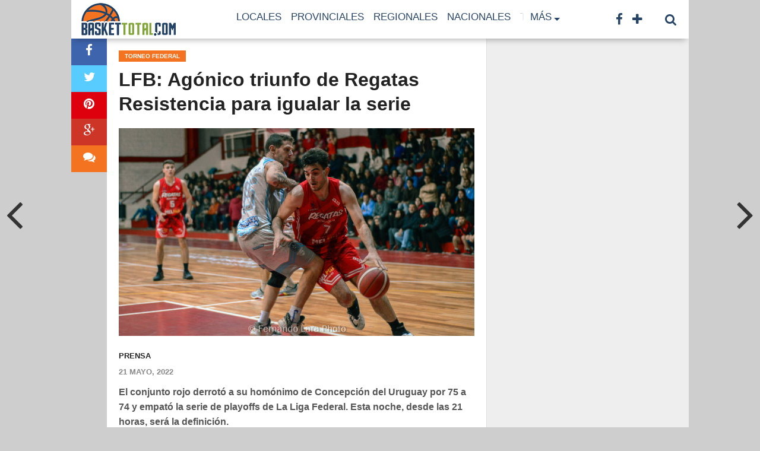

--- FILE ---
content_type: text/html; charset=UTF-8
request_url: https://baskettotal.com.ar/lfb-agonico-triunfo-de-regatas-resistencia-para-igualar-la-serie/
body_size: 17109
content:
<!DOCTYPE html>
<html lang="es">
<head>
<meta charset="UTF-8" >
<meta name="viewport" content="width=device-width, initial-scale=1.0, maximum-scale=1.0" />

<title>LFB: Agónico triunfo de Regatas Resistencia para igualar la serie &#8211; baskettotal.com.ar</title>

<link rel="alternate" type="application/rss+xml" title="RSS 2.0" href="https://baskettotal.com.ar/feed/" />
<link rel="alternate" type="text/xml" title="RSS .92" href="https://baskettotal.com.ar/feed/rss/" />
<link rel="alternate" type="application/atom+xml" title="Atom 0.3" href="https://baskettotal.com.ar/feed/atom/" />
<link rel="pingback" href="https://baskettotal.com.ar/xmlrpc.php" />

<meta property="og:image" content="https://baskettotal.com.ar/wp-content/uploads/2022/05/1653108141988_DSC_0369-1000x585.jpg" />

<meta property="og:type" content="article" />
<meta property="og:description" content="El conjunto rojo derrotó a su homónimo de Concepción del Uruguay por 75 a 74 y empató la serie de playoffs de La Liga Federal. Esta noche, desde las 21 horas, será la definición. En el segundo punto de la serie de playoffs interdivisional de La Liga Federal de Básquet, Regatas Resistencia consiguió un enorme [&hellip;]" />
<link rel="author" href=""/>


<script>
  (function(i,s,o,g,r,a,m){i['GoogleAnalyticsObject']=r;i[r]=i[r]||function(){
  (i[r].q=i[r].q||[]).push(arguments)},i[r].l=1*new Date();a=s.createElement(o),
  m=s.getElementsByTagName(o)[0];a.async=1;a.src=g;m.parentNode.insertBefore(a,m)
  })(window,document,'script','//www.google-analytics.com/analytics.js','ga');

  ga('create', 'UA-48048855-3', 'auto');
  ga('send', 'pageview');

</script>
<meta name='robots' content='max-image-preview:large' />
<link rel='dns-prefetch' href='//maxcdn.bootstrapcdn.com' />
<link rel='dns-prefetch' href='//fonts.googleapis.com' />
<link rel="alternate" type="application/rss+xml" title="baskettotal.com.ar &raquo; Feed" href="https://baskettotal.com.ar/feed/" />
<link rel="alternate" type="application/rss+xml" title="baskettotal.com.ar &raquo; Feed de los comentarios" href="https://baskettotal.com.ar/comments/feed/" />
<link rel="alternate" type="application/rss+xml" title="baskettotal.com.ar &raquo; Comentario LFB: Agónico triunfo de Regatas Resistencia para igualar la serie del feed" href="https://baskettotal.com.ar/lfb-agonico-triunfo-de-regatas-resistencia-para-igualar-la-serie/feed/" />
<link rel="alternate" title="oEmbed (JSON)" type="application/json+oembed" href="https://baskettotal.com.ar/wp-json/oembed/1.0/embed?url=https%3A%2F%2Fbaskettotal.com.ar%2Flfb-agonico-triunfo-de-regatas-resistencia-para-igualar-la-serie%2F" />
<link rel="alternate" title="oEmbed (XML)" type="text/xml+oembed" href="https://baskettotal.com.ar/wp-json/oembed/1.0/embed?url=https%3A%2F%2Fbaskettotal.com.ar%2Flfb-agonico-triunfo-de-regatas-resistencia-para-igualar-la-serie%2F&#038;format=xml" />
		<style>
			.lazyload,
			.lazyloading {
				max-width: 100%;
			}
		</style>
		<style id='wp-img-auto-sizes-contain-inline-css' type='text/css'>
img:is([sizes=auto i],[sizes^="auto," i]){contain-intrinsic-size:3000px 1500px}
/*# sourceURL=wp-img-auto-sizes-contain-inline-css */
</style>
<style id='wp-block-paragraph-inline-css' type='text/css'>
.is-small-text{font-size:.875em}.is-regular-text{font-size:1em}.is-large-text{font-size:2.25em}.is-larger-text{font-size:3em}.has-drop-cap:not(:focus):first-letter{float:left;font-size:8.4em;font-style:normal;font-weight:100;line-height:.68;margin:.05em .1em 0 0;text-transform:uppercase}body.rtl .has-drop-cap:not(:focus):first-letter{float:none;margin-left:.1em}p.has-drop-cap.has-background{overflow:hidden}:root :where(p.has-background){padding:1.25em 2.375em}:where(p.has-text-color:not(.has-link-color)) a{color:inherit}p.has-text-align-left[style*="writing-mode:vertical-lr"],p.has-text-align-right[style*="writing-mode:vertical-rl"]{rotate:180deg}
/*# sourceURL=https://baskettotal.com.ar/wp-includes/blocks/paragraph/style.min.css */
</style>
<style id='wp-emoji-styles-inline-css' type='text/css'>

	img.wp-smiley, img.emoji {
		display: inline !important;
		border: none !important;
		box-shadow: none !important;
		height: 1em !important;
		width: 1em !important;
		margin: 0 0.07em !important;
		vertical-align: -0.1em !important;
		background: none !important;
		padding: 0 !important;
	}
/*# sourceURL=wp-emoji-styles-inline-css */
</style>
<style id='wp-block-library-inline-css' type='text/css'>
:root{--wp-block-synced-color:#7a00df;--wp-block-synced-color--rgb:122,0,223;--wp-bound-block-color:var(--wp-block-synced-color);--wp-editor-canvas-background:#ddd;--wp-admin-theme-color:#007cba;--wp-admin-theme-color--rgb:0,124,186;--wp-admin-theme-color-darker-10:#006ba1;--wp-admin-theme-color-darker-10--rgb:0,107,160.5;--wp-admin-theme-color-darker-20:#005a87;--wp-admin-theme-color-darker-20--rgb:0,90,135;--wp-admin-border-width-focus:2px}@media (min-resolution:192dpi){:root{--wp-admin-border-width-focus:1.5px}}.wp-element-button{cursor:pointer}:root .has-very-light-gray-background-color{background-color:#eee}:root .has-very-dark-gray-background-color{background-color:#313131}:root .has-very-light-gray-color{color:#eee}:root .has-very-dark-gray-color{color:#313131}:root .has-vivid-green-cyan-to-vivid-cyan-blue-gradient-background{background:linear-gradient(135deg,#00d084,#0693e3)}:root .has-purple-crush-gradient-background{background:linear-gradient(135deg,#34e2e4,#4721fb 50%,#ab1dfe)}:root .has-hazy-dawn-gradient-background{background:linear-gradient(135deg,#faaca8,#dad0ec)}:root .has-subdued-olive-gradient-background{background:linear-gradient(135deg,#fafae1,#67a671)}:root .has-atomic-cream-gradient-background{background:linear-gradient(135deg,#fdd79a,#004a59)}:root .has-nightshade-gradient-background{background:linear-gradient(135deg,#330968,#31cdcf)}:root .has-midnight-gradient-background{background:linear-gradient(135deg,#020381,#2874fc)}:root{--wp--preset--font-size--normal:16px;--wp--preset--font-size--huge:42px}.has-regular-font-size{font-size:1em}.has-larger-font-size{font-size:2.625em}.has-normal-font-size{font-size:var(--wp--preset--font-size--normal)}.has-huge-font-size{font-size:var(--wp--preset--font-size--huge)}.has-text-align-center{text-align:center}.has-text-align-left{text-align:left}.has-text-align-right{text-align:right}.has-fit-text{white-space:nowrap!important}#end-resizable-editor-section{display:none}.aligncenter{clear:both}.items-justified-left{justify-content:flex-start}.items-justified-center{justify-content:center}.items-justified-right{justify-content:flex-end}.items-justified-space-between{justify-content:space-between}.screen-reader-text{border:0;clip-path:inset(50%);height:1px;margin:-1px;overflow:hidden;padding:0;position:absolute;width:1px;word-wrap:normal!important}.screen-reader-text:focus{background-color:#ddd;clip-path:none;color:#444;display:block;font-size:1em;height:auto;left:5px;line-height:normal;padding:15px 23px 14px;text-decoration:none;top:5px;width:auto;z-index:100000}html :where(.has-border-color){border-style:solid}html :where([style*=border-top-color]){border-top-style:solid}html :where([style*=border-right-color]){border-right-style:solid}html :where([style*=border-bottom-color]){border-bottom-style:solid}html :where([style*=border-left-color]){border-left-style:solid}html :where([style*=border-width]){border-style:solid}html :where([style*=border-top-width]){border-top-style:solid}html :where([style*=border-right-width]){border-right-style:solid}html :where([style*=border-bottom-width]){border-bottom-style:solid}html :where([style*=border-left-width]){border-left-style:solid}html :where(img[class*=wp-image-]){height:auto;max-width:100%}:where(figure){margin:0 0 1em}html :where(.is-position-sticky){--wp-admin--admin-bar--position-offset:var(--wp-admin--admin-bar--height,0px)}@media screen and (max-width:600px){html :where(.is-position-sticky){--wp-admin--admin-bar--position-offset:0px}}

/*# sourceURL=wp-block-library-inline-css */
</style><style id='global-styles-inline-css' type='text/css'>
:root{--wp--preset--aspect-ratio--square: 1;--wp--preset--aspect-ratio--4-3: 4/3;--wp--preset--aspect-ratio--3-4: 3/4;--wp--preset--aspect-ratio--3-2: 3/2;--wp--preset--aspect-ratio--2-3: 2/3;--wp--preset--aspect-ratio--16-9: 16/9;--wp--preset--aspect-ratio--9-16: 9/16;--wp--preset--color--black: #000000;--wp--preset--color--cyan-bluish-gray: #abb8c3;--wp--preset--color--white: #ffffff;--wp--preset--color--pale-pink: #f78da7;--wp--preset--color--vivid-red: #cf2e2e;--wp--preset--color--luminous-vivid-orange: #ff6900;--wp--preset--color--luminous-vivid-amber: #fcb900;--wp--preset--color--light-green-cyan: #7bdcb5;--wp--preset--color--vivid-green-cyan: #00d084;--wp--preset--color--pale-cyan-blue: #8ed1fc;--wp--preset--color--vivid-cyan-blue: #0693e3;--wp--preset--color--vivid-purple: #9b51e0;--wp--preset--gradient--vivid-cyan-blue-to-vivid-purple: linear-gradient(135deg,rgb(6,147,227) 0%,rgb(155,81,224) 100%);--wp--preset--gradient--light-green-cyan-to-vivid-green-cyan: linear-gradient(135deg,rgb(122,220,180) 0%,rgb(0,208,130) 100%);--wp--preset--gradient--luminous-vivid-amber-to-luminous-vivid-orange: linear-gradient(135deg,rgb(252,185,0) 0%,rgb(255,105,0) 100%);--wp--preset--gradient--luminous-vivid-orange-to-vivid-red: linear-gradient(135deg,rgb(255,105,0) 0%,rgb(207,46,46) 100%);--wp--preset--gradient--very-light-gray-to-cyan-bluish-gray: linear-gradient(135deg,rgb(238,238,238) 0%,rgb(169,184,195) 100%);--wp--preset--gradient--cool-to-warm-spectrum: linear-gradient(135deg,rgb(74,234,220) 0%,rgb(151,120,209) 20%,rgb(207,42,186) 40%,rgb(238,44,130) 60%,rgb(251,105,98) 80%,rgb(254,248,76) 100%);--wp--preset--gradient--blush-light-purple: linear-gradient(135deg,rgb(255,206,236) 0%,rgb(152,150,240) 100%);--wp--preset--gradient--blush-bordeaux: linear-gradient(135deg,rgb(254,205,165) 0%,rgb(254,45,45) 50%,rgb(107,0,62) 100%);--wp--preset--gradient--luminous-dusk: linear-gradient(135deg,rgb(255,203,112) 0%,rgb(199,81,192) 50%,rgb(65,88,208) 100%);--wp--preset--gradient--pale-ocean: linear-gradient(135deg,rgb(255,245,203) 0%,rgb(182,227,212) 50%,rgb(51,167,181) 100%);--wp--preset--gradient--electric-grass: linear-gradient(135deg,rgb(202,248,128) 0%,rgb(113,206,126) 100%);--wp--preset--gradient--midnight: linear-gradient(135deg,rgb(2,3,129) 0%,rgb(40,116,252) 100%);--wp--preset--font-size--small: 13px;--wp--preset--font-size--medium: 20px;--wp--preset--font-size--large: 36px;--wp--preset--font-size--x-large: 42px;--wp--preset--spacing--20: 0.44rem;--wp--preset--spacing--30: 0.67rem;--wp--preset--spacing--40: 1rem;--wp--preset--spacing--50: 1.5rem;--wp--preset--spacing--60: 2.25rem;--wp--preset--spacing--70: 3.38rem;--wp--preset--spacing--80: 5.06rem;--wp--preset--shadow--natural: 6px 6px 9px rgba(0, 0, 0, 0.2);--wp--preset--shadow--deep: 12px 12px 50px rgba(0, 0, 0, 0.4);--wp--preset--shadow--sharp: 6px 6px 0px rgba(0, 0, 0, 0.2);--wp--preset--shadow--outlined: 6px 6px 0px -3px rgb(255, 255, 255), 6px 6px rgb(0, 0, 0);--wp--preset--shadow--crisp: 6px 6px 0px rgb(0, 0, 0);}:where(.is-layout-flex){gap: 0.5em;}:where(.is-layout-grid){gap: 0.5em;}body .is-layout-flex{display: flex;}.is-layout-flex{flex-wrap: wrap;align-items: center;}.is-layout-flex > :is(*, div){margin: 0;}body .is-layout-grid{display: grid;}.is-layout-grid > :is(*, div){margin: 0;}:where(.wp-block-columns.is-layout-flex){gap: 2em;}:where(.wp-block-columns.is-layout-grid){gap: 2em;}:where(.wp-block-post-template.is-layout-flex){gap: 1.25em;}:where(.wp-block-post-template.is-layout-grid){gap: 1.25em;}.has-black-color{color: var(--wp--preset--color--black) !important;}.has-cyan-bluish-gray-color{color: var(--wp--preset--color--cyan-bluish-gray) !important;}.has-white-color{color: var(--wp--preset--color--white) !important;}.has-pale-pink-color{color: var(--wp--preset--color--pale-pink) !important;}.has-vivid-red-color{color: var(--wp--preset--color--vivid-red) !important;}.has-luminous-vivid-orange-color{color: var(--wp--preset--color--luminous-vivid-orange) !important;}.has-luminous-vivid-amber-color{color: var(--wp--preset--color--luminous-vivid-amber) !important;}.has-light-green-cyan-color{color: var(--wp--preset--color--light-green-cyan) !important;}.has-vivid-green-cyan-color{color: var(--wp--preset--color--vivid-green-cyan) !important;}.has-pale-cyan-blue-color{color: var(--wp--preset--color--pale-cyan-blue) !important;}.has-vivid-cyan-blue-color{color: var(--wp--preset--color--vivid-cyan-blue) !important;}.has-vivid-purple-color{color: var(--wp--preset--color--vivid-purple) !important;}.has-black-background-color{background-color: var(--wp--preset--color--black) !important;}.has-cyan-bluish-gray-background-color{background-color: var(--wp--preset--color--cyan-bluish-gray) !important;}.has-white-background-color{background-color: var(--wp--preset--color--white) !important;}.has-pale-pink-background-color{background-color: var(--wp--preset--color--pale-pink) !important;}.has-vivid-red-background-color{background-color: var(--wp--preset--color--vivid-red) !important;}.has-luminous-vivid-orange-background-color{background-color: var(--wp--preset--color--luminous-vivid-orange) !important;}.has-luminous-vivid-amber-background-color{background-color: var(--wp--preset--color--luminous-vivid-amber) !important;}.has-light-green-cyan-background-color{background-color: var(--wp--preset--color--light-green-cyan) !important;}.has-vivid-green-cyan-background-color{background-color: var(--wp--preset--color--vivid-green-cyan) !important;}.has-pale-cyan-blue-background-color{background-color: var(--wp--preset--color--pale-cyan-blue) !important;}.has-vivid-cyan-blue-background-color{background-color: var(--wp--preset--color--vivid-cyan-blue) !important;}.has-vivid-purple-background-color{background-color: var(--wp--preset--color--vivid-purple) !important;}.has-black-border-color{border-color: var(--wp--preset--color--black) !important;}.has-cyan-bluish-gray-border-color{border-color: var(--wp--preset--color--cyan-bluish-gray) !important;}.has-white-border-color{border-color: var(--wp--preset--color--white) !important;}.has-pale-pink-border-color{border-color: var(--wp--preset--color--pale-pink) !important;}.has-vivid-red-border-color{border-color: var(--wp--preset--color--vivid-red) !important;}.has-luminous-vivid-orange-border-color{border-color: var(--wp--preset--color--luminous-vivid-orange) !important;}.has-luminous-vivid-amber-border-color{border-color: var(--wp--preset--color--luminous-vivid-amber) !important;}.has-light-green-cyan-border-color{border-color: var(--wp--preset--color--light-green-cyan) !important;}.has-vivid-green-cyan-border-color{border-color: var(--wp--preset--color--vivid-green-cyan) !important;}.has-pale-cyan-blue-border-color{border-color: var(--wp--preset--color--pale-cyan-blue) !important;}.has-vivid-cyan-blue-border-color{border-color: var(--wp--preset--color--vivid-cyan-blue) !important;}.has-vivid-purple-border-color{border-color: var(--wp--preset--color--vivid-purple) !important;}.has-vivid-cyan-blue-to-vivid-purple-gradient-background{background: var(--wp--preset--gradient--vivid-cyan-blue-to-vivid-purple) !important;}.has-light-green-cyan-to-vivid-green-cyan-gradient-background{background: var(--wp--preset--gradient--light-green-cyan-to-vivid-green-cyan) !important;}.has-luminous-vivid-amber-to-luminous-vivid-orange-gradient-background{background: var(--wp--preset--gradient--luminous-vivid-amber-to-luminous-vivid-orange) !important;}.has-luminous-vivid-orange-to-vivid-red-gradient-background{background: var(--wp--preset--gradient--luminous-vivid-orange-to-vivid-red) !important;}.has-very-light-gray-to-cyan-bluish-gray-gradient-background{background: var(--wp--preset--gradient--very-light-gray-to-cyan-bluish-gray) !important;}.has-cool-to-warm-spectrum-gradient-background{background: var(--wp--preset--gradient--cool-to-warm-spectrum) !important;}.has-blush-light-purple-gradient-background{background: var(--wp--preset--gradient--blush-light-purple) !important;}.has-blush-bordeaux-gradient-background{background: var(--wp--preset--gradient--blush-bordeaux) !important;}.has-luminous-dusk-gradient-background{background: var(--wp--preset--gradient--luminous-dusk) !important;}.has-pale-ocean-gradient-background{background: var(--wp--preset--gradient--pale-ocean) !important;}.has-electric-grass-gradient-background{background: var(--wp--preset--gradient--electric-grass) !important;}.has-midnight-gradient-background{background: var(--wp--preset--gradient--midnight) !important;}.has-small-font-size{font-size: var(--wp--preset--font-size--small) !important;}.has-medium-font-size{font-size: var(--wp--preset--font-size--medium) !important;}.has-large-font-size{font-size: var(--wp--preset--font-size--large) !important;}.has-x-large-font-size{font-size: var(--wp--preset--font-size--x-large) !important;}
/*# sourceURL=global-styles-inline-css */
</style>

<style id='classic-theme-styles-inline-css' type='text/css'>
/*! This file is auto-generated */
.wp-block-button__link{color:#fff;background-color:#32373c;border-radius:9999px;box-shadow:none;text-decoration:none;padding:calc(.667em + 2px) calc(1.333em + 2px);font-size:1.125em}.wp-block-file__button{background:#32373c;color:#fff;text-decoration:none}
/*# sourceURL=/wp-includes/css/classic-themes.min.css */
</style>
<link rel='stylesheet' id='theiaPostSlider-css' href='https://baskettotal.com.ar/wp-content/plugins/theia-post-slider/css/font-theme.css?ver=1.9.0' type='text/css' media='all' />
<link rel='stylesheet' id='theiaPostSlider-font-css' href='https://baskettotal.com.ar/wp-content/plugins/theia-post-slider/fonts/style.css?ver=1.9.0' type='text/css' media='all' />
<link rel='stylesheet' id='mvp-style-css' href='https://baskettotal.com.ar/wp-content/themes/baskettotal/style.css?ver=6.9' type='text/css' media='all' />
<link rel='stylesheet' id='reset-css' href='https://baskettotal.com.ar/wp-content/themes/topnews/css/reset.css?ver=6.9' type='text/css' media='all' />
<link rel='stylesheet' id='fontawesome-css' href='//maxcdn.bootstrapcdn.com/font-awesome/4.3.0/css/font-awesome.min.css?ver=6.9' type='text/css' media='all' />
<link rel='stylesheet' id='media-queries-css' href='https://baskettotal.com.ar/wp-content/themes/topnews/css/media-queries.css?ver=6.9' type='text/css' media='all' />
<link rel='stylesheet' id='menufication-css' href='https://baskettotal.com.ar/wp-content/themes/topnews/css/menufication.css?ver=6.9' type='text/css' media='all' />
<link rel='stylesheet' id='googlefonts-css' href='//fonts.googleapis.com/css?family=Open+Sans:700,800' type='text/css' media='screen' />
<script type="text/javascript" src="https://baskettotal.com.ar/wp-includes/js/jquery/jquery.min.js?ver=3.7.1" id="jquery-core-js"></script>
<script type="text/javascript" src="https://baskettotal.com.ar/wp-includes/js/jquery/jquery-migrate.min.js?ver=3.4.1" id="jquery-migrate-js"></script>
<script type="text/javascript" src="https://baskettotal.com.ar/wp-content/plugins/theia-post-slider/js/balupton-history.js/jquery.history.js?ver=1.7.1" id="history.js-js"></script>
<script type="text/javascript" src="https://baskettotal.com.ar/wp-content/plugins/theia-post-slider/js/async.min.js?ver=14.09.2014" id="async.js-js"></script>
<script type="text/javascript" src="https://baskettotal.com.ar/wp-content/plugins/theia-post-slider/js/tps.js?ver=1.9.0" id="theiaPostSlider.js-js"></script>
<script type="text/javascript" src="https://baskettotal.com.ar/wp-content/plugins/theia-post-slider/js/tps-transition-slide.js?ver=1.9.0" id="theiaPostSlider-transition-slide.js-js"></script>
<link rel="https://api.w.org/" href="https://baskettotal.com.ar/wp-json/" /><link rel="alternate" title="JSON" type="application/json" href="https://baskettotal.com.ar/wp-json/wp/v2/posts/10147" /><link rel="EditURI" type="application/rsd+xml" title="RSD" href="https://baskettotal.com.ar/xmlrpc.php?rsd" />
<meta name="generator" content="WordPress 6.9" />
<link rel="canonical" href="https://baskettotal.com.ar/lfb-agonico-triunfo-de-regatas-resistencia-para-igualar-la-serie/" />
<link rel='shortlink' href='https://baskettotal.com.ar/?p=10147' />
  
  <div id="fb-root"></div>
  
	<script>(function(d, s, id) {
  		var js, fjs = d.getElementsByTagName(s)[0];
  		if (d.getElementById(id)) return;
  		js = d.createElement(s); js.id = id;
  		js.src = "//connect.facebook.net/es_ES/sdk.js#xfbml=1&appId=150278208448155&version=v2.0";
  		fjs.parentNode.insertBefore(js, fjs);
	}(document, 'script', 'facebook-jssdk'));</script>
    
    <style>
	#fbcomments, .fb-comments, .fb-comments iframe[style], .fb-comments span {
		width: 100% !important;
	}
	</style>
		<style>
			.theiaPostSlider_nav.fontTheme ._title,
			.theiaPostSlider_nav.fontTheme ._text {
				line-height: 48px;
			}

			.theiaPostSlider_nav.fontTheme ._button {
				color: #f08100;
			}

			.theiaPostSlider_nav.fontTheme ._button ._2 span {
				font-size: 48px;
				line-height: 48px;
			}

			.theiaPostSlider_nav.fontTheme ._button:hover,
			.theiaPostSlider_nav.fontTheme ._button:focus {
				color: #ffa338;
			}

			.theiaPostSlider_nav.fontTheme ._disabled {
				color: #777777 !important;
			}
		</style>
			<script>
			document.documentElement.className = document.documentElement.className.replace('no-js', 'js');
		</script>
				<style>
			.no-js img.lazyload {
				display: none;
			}

			figure.wp-block-image img.lazyloading {
				min-width: 150px;
			}

			.lazyload,
			.lazyloading {
				--smush-placeholder-width: 100px;
				--smush-placeholder-aspect-ratio: 1/1;
				width: var(--smush-image-width, var(--smush-placeholder-width)) !important;
				aspect-ratio: var(--smush-image-aspect-ratio, var(--smush-placeholder-aspect-ratio)) !important;
			}

						.lazyload, .lazyloading {
				opacity: 0;
			}

			.lazyloaded {
				opacity: 1;
				transition: opacity 400ms;
				transition-delay: 0ms;
			}

					</style>
		
<style type='text/css'>

@import url(http://fonts.googleapis.com/css?family=Roboto:100,200,300,400,500,600,700,800,900|Ubuntu+Condensed:100,200,300,400,500,600,700,800,900|Roboto:100,200,300,400,500,600,700,800,900&subset=latin,latin-ext,cyrillic,cyrillic-ext,greek-ext,greek,vietnamese);

#wallpaper {
	background: url() no-repeat 50% 0;
	}

a, a:visited,
.woocommerce ul.products li.product .price,
.woocommerce-page ul.products li.product .price,
p.comment-tab-text a,
p.comment-tab-text a:visited {
	color: #3F5D9A;
	}

ul.social-drop-list,
#mobile-menu-wrap:hover,
#mobile-nav .menu {
	background: #3F5D9A;
	}

.main-nav .menu li .mega-dropdown,
.main-nav .menu li ul.sub-menu,
#search-bar,
#search-button:hover,
#social-nav:hover {
	background: #83a73e;
	}

.main-nav .menu li:hover ul.sub-menu,
.main-nav .menu li:hover ul.sub-menu li a {
	color: #ffffff;
	}

.main-nav .menu li:hover ul.sub-menu li a,
.main-nav .menu li:hover ul.mega-list li a,
#search-button:hover,
#social-nav:hover span,
#searchform input,
#mobile-menu-wrap:hover {
	color: #ffffff;
	}

.main-nav .menu li:hover ul.sub-menu li.menu-item-has-children:hover a:after,
.main-nav .menu li:hover ul.sub-menu li.menu-item-has-children a:after {
	border-color: transparent transparent transparent #ffffff;
	}

a:hover,
h2 a:hover,
.sidebar-list-text a:hover,
span.author-name a:hover,
.widget-split-right a:hover,
.widget-full-list-text a:hover {
	color: #f47320;
	}

.read-more-fb a:hover,
.read-more-twit a:hover,
.read-more-comment a:hover,
.post-tags a:hover,
.tag-cloud a:hover {
	background: #f47320;
	}

#nav-wrap,
.content-out-nav,
.more-nav-contain,
.main-nav-contain,
#nav-right,
.nav-spacer,
#menufication-top,
#menufication-non-css3-top {
	background: #ffffff;
	}

.more-nav-contain:before {
	background: -moz-linear-gradient(to left, #ffffff, rgba(255,255,255,0));
	background: -ms-linear-gradient(to left, #ffffff, rgba(255,255,255,0));
	background: -o-linear-gradient(to left, #ffffff, rgba(255,255,255,0));
	background: -webkit-linear-gradient(to left, #ffffff, rgba(255,255,255,0));
	background: linear-gradient(to left, #ffffff, rgba(255,255,255,0));
	}

.main-nav .menu li a,
#social-nav span,
#mobile-menu-wrap,
ul.ubermenu-nav li a,
#search-button {
	color: #274567;
	}

.main-nav .menu li.menu-item-has-children a:after {
	border-color: #274567 transparent transparent transparent;
	}

.prev-next-text a,
.prev-next-text a:visited,
.prev-next-text a:hover,
ul.post-social-list li.post-social-comm a,
#sidebar-mobi-tab,
span.mobi-tab-but,
ul.tabber-header li.active,
h3.sidebar-header,
#sidebar-scroll-wrap,
ul.tabber-header li:hover,
span.post-tags-header {
	background: #f47320;
	}

.woocommerce .widget_price_filter .price_slider_wrapper .ui-widget-content {
	background-color: #f47320;
	}

span.social-count-num {
	color: #f47320;
	}

span.img-cat,
.read-more-comment a,
#infscr-loading,
span.comment-but-text,
.woocommerce a.button,
.woocommerce button.button,
.woocommerce input.button,
.woocommerce #respond input#submit,
.woocommerce #content input.button,
.woocommerce-page a.button,
.woocommerce-page button.button,
.woocommerce-page input.button,
.woocommerce-page #respond input#submit,
.woocommerce-page #content input.button,
.woocommerce div.product form.cart .button,
.woocommerce #content div.product form.cart .button,
.woocommerce-page div.product form.cart .button,
.woocommerce-page #content div.product form.cart .button,
.woocommerce a.button.alt,
.woocommerce button.button.alt,
.woocommerce input.button.alt,
.woocommerce #respond input#submit.alt,
.woocommerce #content input.button.alt,
.woocommerce-page a.button.alt,
.woocommerce-page button.button.alt,
.woocommerce-page input.button.alt,
.woocommerce-page #respond input#submit.alt,
.woocommerce-page #content input.button.alt,
.woocommerce a.button:hover,
.woocommerce button.button:hover,
.woocommerce input.button:hover,
.woocommerce #respond input#submit:hover,
.woocommerce #content input.button:hover,
.woocommerce-page a.button:hover,
.woocommerce-page button.button:hover,
.woocommerce-page input.button:hover,
.woocommerce-page #respond input#submit:hover,
.woocommerce-page #content input.button:hover,
.woocommerce div.product form.cart .button:hover,
.woocommerce #content div.product form.cart .button:hover,
.woocommerce-page div.product form.cart .button:hover,
.woocommerce-page #content div.product form.cart .button:hover,
.woocommerce a.button.alt,
.woocommerce button.button.alt,
.woocommerce input.button.alt,
.woocommerce #respond input#submit.alt,
.woocommerce #content input.button.alt,
.woocommerce-page a.button.alt,
.woocommerce-page button.button.alt,
.woocommerce-page input.button.alt,
.woocommerce-page #respond input#submit.alt,
.woocommerce-page #content input.button.alt,
.woocommerce a.button.alt:hover,
.woocommerce button.button.alt:hover,
.woocommerce input.button.alt:hover,
.woocommerce #respond input#submit.alt:hover,
.woocommerce #content input.button.alt:hover,
.woocommerce-page a.button.alt:hover,
.woocommerce-page button.button.alt:hover,
.woocommerce-page input.button.alt:hover,
.woocommerce-page #respond input#submit.alt:hover,
.woocommerce-page #content input.button.alt:hover,
.woocommerce span.onsale,
.woocommerce-page span.onsale,
.woocommerce .widget_price_filter .ui-slider .ui-slider-range {
	background: #f47320;
	}

.woocommerce .widget_price_filter .ui-slider .ui-slider-handle {
	background-color: #f47320;
	}

#category-header-wrap h1,
ul.trending-list li.trending-head,
.woocommerce .woocommerce-product-rating .star-rating,
.woocommerce-page .woocommerce-product-rating .star-rating,
.woocommerce .products .star-rating,
.woocommerce-page .products .star-rating {
	color: #f47320;
	}

.main-nav .menu li a:hover,
.main-nav .menu li:hover a {
	border-bottom: 5px solid #f47320;
	}

.main-nav .menu li a,
ul.ubermenu-nav li a {
	font-family: 'Ubuntu Condensed', sans-serif;
	}

#featured-multi-main-text h2,
.featured-multi-sub-text h2,
.widget-full-list-text a,
.widget-split-right a,
.home-widget-large-text a,
.home-widget-list-text a,
.widget-list-small-text a,
.story-contain-text h2,
h1.story-title,
.full-wide-text a,
.main-nav .menu li:hover ul.mega-list li a,
ul.trending-list li.trending-head,
.grid-main-text h2,
.grid-sub-text h2,
#content-area blockquote p,
#woo-content h1,
#woo-content h2,
#woo-content h3,
#woo-content h4,
#woo-content h5,
#woo-content h6,
#content-area h1,
#content-area h2,
#content-area h3,
#content-area h4,
#content-area h5,
#content-area h6,
ul.trending-list li a,
.sidebar-list-text a,
.sidebar-list-text a:visited {
	font-family: 'Roboto', sans-serif;
	}

body,
#searchform input,
.add_to_cart_button,
.woocommerce .woocommerce-result-count,
.woocommerce-page .woocommerce-result-count {
	font-family: Roboto, sans-serif;
	}

#menufication-outer-wrap.light #menufication-top #menufication-btn:before,
#menufication-outer-wrap.light #menufication-non-css3-top #menufication-non-css3-btn:before,
#menufication-non-css3-outer-wrap.light #menufication-top #menufication-btn:before,
#menufication-non-css3-outer-wrap.light #menufication-non-css3-top #menufication-non-css3-btn:before {
	border-color: #274567 !important;
	}

#menufication-top #menufication-btn:before,
#menufication-non-css3-top #menufication-non-css3-btn:before {
	border-bottom: 11px double #274567;
	border-top: 4px solid #274567;
	}

</style>
	
<style type="text/css">


@media screen and (min-width: 1042px) {

#site {
	float: none;
	margin: 0 auto;
	width: 1040px;
	}

#nav-wrap {
		-ms-box-shadow: 0 7px 10px -5px rgba(0,0,0,0.3);
		-moz-box-shadow: 0 7px 10px -5px rgba(0,0,0,0.3);
		-o-box-shadow: 0 7px 10px -5px rgba(0,0,0,0.3);
		-webkit-box-shadow: 0 7px 10px -5px rgba(0,0,0,0.3);
	box-shadow: 0 7px 10px -5px rgba(0,0,0,0.3);
	clip: rect(0px,1040px,5000px,0px);
	left: auto;
	width: 1040px;
	}

.nav-spacer {
	right: 0;
	}

#search-bar {
	right: 0;
	}

.main-nav .menu li .mega-dropdown,
.main-nav .menu li.mega-dropdown ul.sub-menu {
	left: 0;
	}

.content-out,
.content-in {
	margin-left: 0;
	}

.content-out {
	right: 0;
	}

#nav-wrap .content-out {
	margin-left: 0;
	right: 0;
	}

#nav-wrap .content-in {
	margin-left: 0;
	}

.single .main-nav .menu li .mega-dropdown {
	left: 0;
	}

.single .main-nav .menu li.menu-item-has-children .mega-dropdown-out {
	margin-left: -240px;
	right: 0;
	}

.single .main-nav .menu li.menu-item-has-children .mega-dropdown-in {
	margin-left: 240px;
	}

.single .main-nav .menu li.mega-dropdown ul.sub-menu {
	left: 20px;
	}

.single #search-bar {
	right: 0;
	}

.author-info-wrap {
	display: none;
	}

#left-content-mobi {
	display: block;
	}

#home-content-out,
#home-content-in {
	margin-left: auto;
	}

#featured-multi-wrap {
	height: auto;
	}
		
#featured-multi-main {
	margin: 0;
	width: 100%;
	height: 400px;
	}
			
#featured-multi-sub-wrap {
	margin: 1px 0 0 -.099700897308%; /* 1px / 1003px */
	width: 100.099700897%; /* 1004px / 1003px */
	}
			
.featured-multi-sub {
	margin: 0 0 0 .099601593625%; /* 1px / 1004px */ 
	width: 24.9003984064%; /* 250px / 1004px */
	height: 200px;
	}

.featured-multi-sub-text {
	padding: 30px 8.13008130081% 20px; /* 20px / 246px */
	width: 83.8%; /* 206px / 246px */
	}

.featured-multi-sub-text h2 {
	font-size: .9em;
	}

.video-but-contain {
	bottom: 60%;
	font-size: 60px;
	width: 52px;
	height: 60px;
	}

.home-widget {
	padding: 20px 2.7027027027%; /* 20px / 740px */
	width: 94.5945945945%; /* 700px / 740px */
	}

ul.widget-full1 {
	margin-left: -3.21027287319%; /* 20px / 623px */
	width: 103.21027287319%; /* 643px / 623px */
	}
			
		ul.widget-full1 li {
			margin: 0 0 20px 3.11041990669%; /* 20px / 643px */
			width: 46.8895800933%; /* 301.5px / 643px */
			height: 350px;
			}
			
		.full-wide-img img {
			min-width: 600px;
			}
		
		.story-section {
			margin: 0 0 0 -.151745068285%; /* 1px / 659px */
			width: 100.151745068285%; /* 660px / 659px */
			}

		.widget-grid-wrap {
			height: auto;
			}
			
		.grid-main,
		.grid-main-img {
			width: 100%;
			height: 240px;
			}
			
		.grid-right {
			margin-left: -.164744645799%; /* 1px / 607px */
			width: 100.164744645799%; /* 608px / 607px */
			}

		.grid-sub {
			margin: 1px 0 0 .164473684211%; /* 1px / 608px */
			width: 49.8355263158%; /* 303px / 608px */
			height: 120px;
			}
			
		.grid-sub-img {
			height: 120px;
			}

.story-contain {
	margin: 0 0 1px .15151515151515%; /* 1px / 660px */
	width: 49.8484848484884%; /* 329px / 660px */
	}
			
		.story-contain-text {
			padding: 15px 6.27615062762%; /* 15px / 239px */
			width: 87.4476987448%; /* 209px / 239px */
			}
			
		.story-contain-text h2 {
			margin-bottom: 0;
			}

.content-out.post-full,
.content-in.post-full {
	margin-right: 0;
	}

.story-section {
	margin: 2px 0 0 -.352112676056%; /* 2px / 586px */
	width: 100.352112676056%; /* 588px / 586px */
	}

.story-contain-text {
	padding: 15px 6.27615062762%; /* 15px / 239px */
	width: 87.4476987448%; /* 209px / 239px */
	}

#sidebar-contain {
	margin-left: 699px;
	right: auto;
	}

.side-fixed,
.page .side-fixed, .woocommerce .side-fixed,
.single .side-fixed {
	right: auto !important;
	}

#post-content-contain #sidebar-contain {
	margin-left: 639px;
	}

.woocommerce #post-content-contain #sidebar-contain,
.woocommerce-page #post-content-contain #sidebar-contain {
	margin-left: 699px;
	}

#post-social-wrap,
.social-fixed {
	left: auto !important;
	}

p.author-desc,
span.author-twit,
.post-date-wrap,
#left-content {
	display: none;
	}

.post-tags-mobi {
	display: block;
	}

.single .content-out,
.single .content-in {
	margin-left: 0;
	right: 0;
	}

		h1.story-title {
			font-size: 2.4em;
			}
			
		#post-area,
		#feat-img-wide-text {
			padding: 20px 3.12989045383%; /* 20px / 639px */
			width: 93.7402190923%; /* 599px / 639px */
			}
			
		h1.story-title {
			font-size: 2em;
			margin-bottom: 20px;
			}
			
		#left-content,
		#right-content {
			margin: 0;
			width: 100%;
			}
			
		.post-cat-mob {
			display: block;
			width: 100%;
			}
			
		.post-cat-mob .img-cat {
			padding: 5px 10px;
			width: auto;
			}
			
		.author-info-wrap {
			border-bottom: none;
			margin-bottom: 15px;
			padding-bottom: 0;
			}
			
		.author-img {
			margin: 0 15px 0 0;
			width: auto;
			}
		
		.author-img img {
			width: 70px;
			height: 70px;
			}
			
		.author-info-mob-wrap {
			float: left;
			width: 70%;
			}
			
		span.author-name {
			text-align: left;
			}
		
		.post-date-mob {
			border-bottom: none;
			display: inline-block;
			margin-bottom: 0;
			padding-bottom: 0;
			width: auto;
			}
			
		span.post-date {
			float: left;
			width: 100%;
			}
			
		#feat-img-wide img,	
		#feat-img-reg img {
			margin: 0 !important;
			}
			
		span.feat-caption-wide {
			font-size: .8em;
			}
			
		span.comment-but-text {
			width: 100%;
			}

.foot-widget {
	margin: 0 0 40px 6.07902735562%; /* 40px / 658px */
	width: 40.8814589666%; /* 269px / 658px */
	}

.foot-widget:nth-child(2n+3) {
	clear: both;
	}

}




@media screen and (max-width: 479px) {

	.social-bottom {
		margin-bottom: 44px;
		}

	}




#sidebar-widget-wrap {
	top: 0;
	}



@media screen and (min-width: 1003px) {

#sidebar-contain {
	bottom: auto;
	height: 100%;
	}

#post-content-contain #sidebar-contain {
	margin-left: 639px;
	}

.side-fixed {
	position: absolute !important;
		top: 0 !important;
		bottom: auto !important;
		right: -341px !important;
	}

.single .side-fixed,
.page .side-fixed,
.woocommerce .side-fixed {
	right: -341px !important;
	}

#sidebar-scroll-wrap {
	display: none;
	}

}


#content-out,
#content-in {
	margin-right: 0;
	}


@media screen and (max-width: 1263px) {

	#content-out,
	#content-in {
		margin-right: 0;
		}

	}


</style>

<style type="text/css">
#foot-wrap {
     width: 150%;
}
.main-nav .menu li a {
	float: left;
	font-weight: 400;
	font-size: 17px;
	line-height: 100%;
	padding: 20px 8px 10px;
	position: relative;
	text-transform: uppercase;
	}
.main-nav .menu li.menu-item-has-children a {
    padding: 20px 24px 10px 10px;
}

.widget-full-list-text p {
    color: black;
    font-weight: 400;

}
.widget-full-list-text a, .widget-full-list-text a:visited {
     font-weight: 600;
}
h3.widget-header-wrap span.widget-header-title {
    color: #fff;
    background-color: #f47320;
    padding: 20px;
}
.home-contain {
	
	}
#nav-logo {
    margin-left: 1em;
    margin-top: 0.3em;
}
#content-wrapper {
	margin-top: -20px;
	}</style>

<style type="text/css" id="custom-background-css">
body.custom-background { background-color: #cecece; background-image: url("https://baskettotal.com/wp-content/uploads/2015/12/fondo.jpg"); background-position: left top; background-size: auto; background-repeat: repeat; background-attachment: scroll; }
</style>
	<link rel="icon" href="https://baskettotal.com.ar/wp-content/uploads/2020/06/cropped-cropped-bklogo1-32x32.png" sizes="32x32" />
<link rel="icon" href="https://baskettotal.com.ar/wp-content/uploads/2020/06/cropped-cropped-bklogo1-192x192.png" sizes="192x192" />
<link rel="apple-touch-icon" href="https://baskettotal.com.ar/wp-content/uploads/2020/06/cropped-cropped-bklogo1-180x180.png" />
<meta name="msapplication-TileImage" content="https://baskettotal.com.ar/wp-content/uploads/2020/06/cropped-cropped-bklogo1-270x270.png" />

<link rel='stylesheet' id='mystyle-css' href='https://baskettotal.com.ar/wp-content/plugins/comments-facebook/css/style.css?ver=6.9' type='text/css' media='all' />
</head>

<body class="wp-singular post-template-default single single-post postid-10147 single-format-standard custom-background wp-theme-topnews wp-child-theme-baskettotal">

<div id="site">
	<header>
		<div id="nav-wrap" class="left relative">
			<div class="content-out content-out-nav">
				<div class="content-in">
					<div id="nav-contain" class="left">
						<div id="nav-contain-out">
							<div id="nav-logo" class="left" itemscope itemtype="http://schema.org/Organization">
																	<a itemprop="url" href="https://baskettotal.com.ar"><img itemprop="logo" data-src="https://baskettotal.com.ar/wp-content/uploads/2020/01/logo24.png" alt="baskettotal.com.ar" src="[data-uri]" class="lazyload" style="--smush-placeholder-width: 160px; --smush-placeholder-aspect-ratio: 160/57;" /></a>
															</div><!--nav-logo-->
							<div id="nav-contain-in">
								<div id="main-nav-out">
									<div id="main-nav-in">
								<nav>
																												<div class="mobile-menu-hide">
											<div class="menu-menu1-container"><ul id="menu-menu1" class="menu"><li id="menu-item-130" class="menu-item menu-item-type-taxonomy menu-item-object-category menu-item-130"><a href="https://baskettotal.com.ar/category/locales/">Locales</a></li>
<li id="menu-item-33" class="menu-item menu-item-type-taxonomy menu-item-object-category menu-item-33"><a href="https://baskettotal.com.ar/category/provinciales/">Provinciales</a></li>
<li id="menu-item-34" class="menu-item menu-item-type-taxonomy menu-item-object-category menu-item-34"><a href="https://baskettotal.com.ar/category/regionales/">Regionales</a></li>
<li id="menu-item-32" class="menu-item menu-item-type-taxonomy menu-item-object-category menu-item-32"><a href="https://baskettotal.com.ar/category/nacionales/">Nacionales</a></li>
<li id="menu-item-36" class="menu-item menu-item-type-taxonomy menu-item-object-category current-post-ancestor current-menu-parent current-post-parent menu-item-36"><a href="https://baskettotal.com.ar/category/torneo-federal/">TF</a></li>
<li id="menu-item-35" class="menu-item menu-item-type-taxonomy menu-item-object-category menu-item-35"><a href="https://baskettotal.com.ar/category/tna/">TNA</a></li>
<li id="menu-item-30" class="menu-item menu-item-type-taxonomy menu-item-object-category menu-item-30"><a href="https://baskettotal.com.ar/category/lnb/">LNB</a></li>
<li id="menu-item-28" class="menu-item menu-item-type-post_type menu-item-object-page menu-item-28"><a href="https://baskettotal.com.ar/contacto/">Contacto</a></li>
</ul></div>										</div><!--mobile-menu-hide-->
																		<div id="nav-out">
										<div id="nav-in">
											<div class="main-nav left main-nav-contain">
												<div class="main-nav-in left">
																										<div class="menu-menu1-container"><ul id="menu-menu1-1" class="menu"><li class="menu-item menu-item-type-taxonomy menu-item-object-category menu-item-130"><a href="https://baskettotal.com.ar/category/locales/">Locales</a></li>
<li class="menu-item menu-item-type-taxonomy menu-item-object-category menu-item-33"><a href="https://baskettotal.com.ar/category/provinciales/">Provinciales</a></li>
<li class="menu-item menu-item-type-taxonomy menu-item-object-category menu-item-34"><a href="https://baskettotal.com.ar/category/regionales/">Regionales</a></li>
<li class="menu-item menu-item-type-taxonomy menu-item-object-category menu-item-32"><a href="https://baskettotal.com.ar/category/nacionales/">Nacionales</a></li>
<li class="menu-item menu-item-type-taxonomy menu-item-object-category current-post-ancestor current-menu-parent current-post-parent menu-item-36"><a href="https://baskettotal.com.ar/category/torneo-federal/">TF</a></li>
<li class="menu-item menu-item-type-taxonomy menu-item-object-category menu-item-35"><a href="https://baskettotal.com.ar/category/tna/">TNA</a></li>
<li class="menu-item menu-item-type-taxonomy menu-item-object-category menu-item-30"><a href="https://baskettotal.com.ar/category/lnb/">LNB</a></li>
<li class="menu-item menu-item-type-post_type menu-item-object-page menu-item-28"><a href="https://baskettotal.com.ar/contacto/">Contacto</a></li>
</ul></div>												</div><!--main-nav-in-->
											</div><!--main-nav-->
										</div><!--nav-in-->
																					<div class="main-nav more-nav-contain">
												<div class="menu-menu2-container"><ul id="menu-menu2" class="menu"><li id="menu-item-131" class="menu-item menu-item-type-custom menu-item-object-custom menu-item-has-children menu-item-131"><a href="#">Más</a>
<ul class="sub-menu">
	<li id="menu-item-132" class="menu-item menu-item-type-taxonomy menu-item-object-category menu-item-132"><a href="https://baskettotal.com.ar/category/lnb/">LNB</a></li>
	<li id="menu-item-133" class="menu-item menu-item-type-taxonomy menu-item-object-category menu-item-133"><a href="https://baskettotal.com.ar/category/tna/">TNA</a></li>
	<li id="menu-item-134" class="menu-item menu-item-type-taxonomy menu-item-object-category current-post-ancestor current-menu-parent current-post-parent menu-item-134"><a href="https://baskettotal.com.ar/category/torneo-federal/">Torneo Federal</a></li>
	<li id="menu-item-135" class="menu-item menu-item-type-post_type menu-item-object-page menu-item-135"><a href="https://baskettotal.com.ar/contacto/">Contacto</a></li>
</ul>
</li>
</ul></div>											</div><!--more-nav-->
																			</div><!--nav-out-->
								</nav>
							</div><!--main-nav-in-->
						<div class="nav-spacer"></div>
						<div id="nav-right">
							<div id="search-button">
								<i class="fa fa-search fa-2"></i>
							</div><!--search-button-->
							<div id="social-nav" class="relative">
																	<span class="fb-nav"><i class="fa fa-facebook fa-2"></i></span>
																								<span class="plus-nav"><i class="fa fa-plus fa-2"></i></span>
								<div id="social-dropdown">
									<ul class="social-drop-list relative">
																					<a href="https://www.facebook.com/baskettotal.com.ar/" alt="Facebook" target="_blank">
											<li class="fb-drop">
												<i class="fa fa-facebook-square fa-2"></i>
												<p>Facebook</p>
											</li>
											</a>
																																																																																																					<a href="https://baskettotal.com.ar/feed/rss/" target="_blank">
											<li class="rss-drop">
												<i class="fa fa-rss fa-2"></i>
												<p>RSS</p>
											</li>
											</a>
																			</ul>
								</div><!--social-dropdown-->
							</div><!--social-nav-->
						</div><!--nav-right-->
						<div id="search-bar">
							<form method="get" id="searchform" action="https://baskettotal.com.ar/">
	<input type="text" name="s" id="s" value="Type search term and press enter" onfocus='if (this.value == "Type search term and press enter") { this.value = ""; }' onblur='if (this.value == "") { this.value = "Type search term and press enter"; }' />
	<input type="hidden" id="searchsubmit" value="Search" />
</form>						</div><!--search-bar-->
								</div><!--main-nav-out-->
							</div><!--nav-contain-in-->
						</div><!--nav-contain-out-->
					</div><!--nav-contain-->
				</div><!--content-in-->
			</div><!--content-out-->
		</div><!--nav-wrap-->
	</header>
	<div id="head-wrap" class="left relative">
		<div class="head-wrap-out">
			<div class="head-wrap-in">
						<div class="content-out">
		<div class="content-in">
												</div><!--content-in-->
	</div><!--content-out-->
		</div><!--head-wrap-in-->
	</div><!--head-wrap-out-->
</div><!--head-wrap-->
<div id="content-wrapper" class="left relative social-bottom">
			<div class="content-out" class="relative">
							<div class="content-in" itemscope itemtype="http://schema.org/Article">
						<div id="post-social-out" class="relative">
								<div id="post-social-wrap">
					<ul class="post-social-list left relative">
															
						<li class="post-social-fb">
							<a href="#" onclick="window.open('http://www.facebook.com/sharer.php?u=https://baskettotal.com.ar/lfb-agonico-triunfo-de-regatas-resistencia-para-igualar-la-serie/&amp;t=LFB: Agónico triunfo de Regatas Resistencia para igualar la serie', 'facebookShare', 'width=626,height=436'); return false;" title="Share on Facebook"><i class="fa fa-facebook fa-2"></i></a>
						</li>
						<li class="post-social-twit">
							<a href="#" onclick="window.open('http://twitter.com/share?text=LFB: Agónico triunfo de Regatas Resistencia para igualar la serie&amp;url=https://baskettotal.com.ar/lfb-agonico-triunfo-de-regatas-resistencia-para-igualar-la-serie/', 'twitterShare', 'width=626,height=436'); return false;" title="Tweet This Post"><i class="fa fa-twitter fa-2"></i></a>	
						</li>
						<li class="post-social-pin">
							<a href="#" onclick="window.open('http://pinterest.com/pin/create/button/?url=https://baskettotal.com.ar/lfb-agonico-triunfo-de-regatas-resistencia-para-igualar-la-serie/&amp;media=https://baskettotal.com.ar/wp-content/uploads/2022/05/1653108141988_DSC_0369-1000x585.jpg&amp;description=LFB: Agónico triunfo de Regatas Resistencia para igualar la serie', 'pinterestShare', 'width=750,height=350'); return false;" title="Pin This Post"><i class="fa fa-pinterest fa-2"></i></a>
						</li>
						<li class="post-social-goog">
							<a href="#" onclick="window.open('https://plusone.google.com/_/+1/confirm?hl=en-US&amp;url=https://baskettotal.com.ar/lfb-agonico-triunfo-de-regatas-resistencia-para-igualar-la-serie/', 'googleShare', 'width=626,height=436'); return false;" title="Share on Google+" target="_blank"><i class="fa fa-google-plus fa-2"></i></a>	
						</li>
													<li class="post-social-comm">
								<a href="https://baskettotal.com.ar/lfb-agonico-triunfo-de-regatas-resistencia-para-igualar-la-serie/#respond" class="comment-click"><i class="fa fa-comments fa-2"></i></a>
							</li>
											</ul>
				</div><!--post-social-wrap-->
								<div id="post-social-in">
											<div id="post-content-out">
							<div id="post-content-in">
												<div id="post-content-contain" class="left relative">
					<article class="post-10147 post type-post status-publish format-standard has-post-thumbnail hentry category-torneo-federal tag-portada">
						<div id="post-content-wrapper" class="relative">
							<div id="post-area" class="left relative">
																	<div class="post-cat-contain left relative post-cat-mob">
										<span class="img-cat left">Torneo Federal</span>
									</div><!--post-cat-contain-->
									<h1 class="story-title entry-title" itemprop="name headline">LFB: Agónico triunfo de Regatas Resistencia para igualar la serie</h1>
								
								<div id="right-content" class="relative">
									<div id="content-area" class="left relative" itemprop="articleBody">
																																																																											<div id="feat-img-reg" class="relative">
																																<img itemprop="image" data-src="https://baskettotal.com.ar/wp-content/uploads/2022/05/1653108141988_DSC_0369-1000x585.jpg" src="[data-uri]" class="lazyload" style="--smush-placeholder-width: 1000px; --smush-placeholder-aspect-ratio: 1000/585;" />
															</div><!--feat-img-reg-->
																																																																																					<div class="hide-title">
											<span class="entry-title" itemprop="name headline">LFB: Agónico triunfo de Regatas Resistencia para igualar la serie</span>
										</div><!--hide-title-->
										<div id="left-content-mobi">
																						<div class="author-info-mob-wrap">
												<span class="vcard author">
													<span class="author-name left fn" itemprop="author"><a href="https://baskettotal.com.ar/author/prensa/" title="Entradas de prensa" rel="author">prensa</a></span>
												</span>
												<div class="post-date-wrap left relative post-date-mob">
													<span class="post-date"><time class="post-date updated" itemprop="datePublished" datetime="2022-05-21" pubdate>21 mayo, 2022</time></span>
												</div><!--post-date-wrap-->
											</div><!--author-info-mob-wrap-->
										</div><!--left-content-mobi-->
										<div id="tps_slideContainer_10147" class="theiaPostSlider_slides"><div>

<p><strong>El conjunto rojo derrotó a su homónimo de Concepción del Uruguay por 75 a 74 y empató la serie de playoffs de La Liga Federal. Esta noche, desde las 21 horas, será la definición.</strong></p>



<p></p>



<p>En el segundo punto de la serie de playoffs interdivisional de La Liga Federal de Básquet, Regatas Resistencia consiguió un enorme triunfo en casa frente a Regatas de Concepción del Uruguay por 75 a 74. De esta manera, las cosas quedan con un triunfo por lado y todo se definirá este sábado, desde las 21 horas, en el Estadio 1 del rojo chaqueño.</p>



<p></p>



<p></p>



<p>En un tremendo juego que se definió en los segundos finales, los destacados para el elenco ganador fueron Fernando Margosa con 24 puntos y Juan Ignacio González Nadal con 20 unidades. En el celeste, se destacaron Julián Fernández con 18 y Francisco Di Meo con 16.</p>



<p></p>



<p></p>



<p>La visita entró mucho más enfocado en los primeros minutos, con un encendido Julián Fernández sacó un rápido parcial de 9 a 2 que obligó a Vargas a detener las acciones. El dueño de casa cambió la cara, ajustó en defensa y se metió en el partido con los tiros exteriores. Pero el nerviosismo por ambos equipos se mantenía y la diferencia al cerrar el primer chico era solo de tres puntos para el celeste (13 a 10).</p>



<p></p>



<p></p>



<p></p>



<p>En el inicio del segundo cuarto el elenco entrerriano levantó la efectividad y se aprovechó de una larga laguna del rojo para escaparse en el marcador (20 a 12). El local seguía sin encontrar el rumbo en ofensiva y sufría el gran ingreso de Di Meo que hacía mucho daño en el poste (29 a 16). Con más orgullo que juego y con un par de arremetidas individuales, el dueño de casa tuvo una leve mejoría y decoró el resultado al irse al descanso largo 31 a 23 abajo.</p>



<p></p>



<p></p>



<p>El elenco chaqueño cambió la cara desde el amanecer del segundo tiempo, volvió de los vestuarios con otra actitud. Mejoró considerablemente en el costado ofensivo y se apoyó en la dupla González Nadal – Margosa para anotar del otro lado. La visita no le encontró la vuelta a pesar de un buen reingreso de Di Meo y algún pasaje de Saavedra, sufría no contar con Fernández (cargado de faltas) y anotaba a cuenta gotas. Con el rojo ya en partido, la jerarquía de la visita lo mantenía al frente al entrar al último cuarto (51 a 49).</p>



<p></p>



<p></p>



<p>Regatas Resistencia salió a matar en el inicio de los diez finales y con un parcial 8 a 2 logró pasar al frente en el marcador por primera vez. Habiendo cambiado el semblante, el rojo comenzó a jugar otro partido. En el gol por gol, se hicieron claves lo jugadores determinante: González Nadal por un lado y Di Meo por el otro, para llegar empatados en 71 a falta de un minuto. En el cierre, apareció para el rojo toda la experiencia de Olivetti que adelantó al dueño de casa. Aguirre, con un triple clave logró devolverle la ventaja a la visita, pero rápidamente volvió a responder Olivetti en el poste que le permitía estar un punto arriba al local. En la última pelota, Rausch intentó un doble agónico, pero la pelota salió despedida y desató la algarabía del pueblo remero que con la victoria final por 75 a 74 le deja una vida más</p>



<p><strong><u>Síntesis:</u></strong></p>



<p><strong>Regatas R:&nbsp;</strong>F. Hoferek 5, E. Giménez 4, M. Barrios 5, R. Olivetti 14 (F.I.); F. Andreatta 0, F. Margosa 24, F. Djurdjevic 0, A. Soria 3, S. Puebla 0, C. Gutiérrez 0, N. Pardini 0. Entrenador: Juan Vargas</p>



<p></p>



<p><strong>Regatas CdU:&nbsp;</strong>G. Dellavedova 12, N. Rausch 3, G. Saavedra 10, A. Aguirre 9, J. Fernández 18 (F. I.), F. Angelino 3, M. Yaben 3, M. Dato 0, F. Irungaray 0, F. Di Meo 16. Entrenador: Santiago Rimoldi</p>



<p></p>



<p></p>



<p>Parciales: 10-13 / 23-31 / 49-51</p>



<p></p>



<p>Árbitros: Franco Di Giulio y Lucas Téves.</p>



<p></p>



<p>Estadio: Estadio 1 – Regatas Resistencia</p>



<p></p>



<p></p>



<p>TEXTO Y FOTO:Regatas Básquet</p>

</div></div><div class="theiaPostSlider_footer _footer"></div><p><!-- END THEIA POST SLIDER --></p>
                <script type='text/javascript'>
                    
                var tpsInstance;
                var tpsOptions = {"slideContainer":"#tps_slideContainer_10147","nav":[".theiaPostSlider_nav"],"navText":"%{currentSlide} of %{totalSlides}","helperText":"Use your &leftarrow; &rightarrow; (arrow) keys to browse","defaultSlide":0,"transitionEffect":"slide","transitionSpeed":400,"keyboardShortcuts":true,"scrollAfterRefresh":true,"numberOfSlides":1,"slides":[],"useSlideSources":true,"themeType":"font","prevText":"Prev","nextText":"Next","buttonWidth":0,"buttonWidth_post":0,"postUrl":"https:\/\/baskettotal.com.ar\/lfb-agonico-triunfo-de-regatas-resistencia-para-igualar-la-serie\/","postId":10147,"refreshAds":false,"refreshAdsEveryNSlides":1,"adRefreshingMechanism":"javascript","siteUrl":"https:\/\/baskettotal.com.ar","loopSlides":false,"scrollTopOffset":0,"prevFontIcon":"<span aria-hidden=\"true\" class=\"tps-icon-chevron-circle-left\"><\/span>","nextFontIcon":"<span aria-hidden=\"true\" class=\"tps-icon-chevron-circle-right\"><\/span>"};
            
                    (function ($) {
                        $(document).ready(function () {
                            
                            tpsInstance = new tps.createSlideshow(tpsOptions);
                        });
                    }(jQuery));
                </script>
            																														<div class="post-tags post-tags-mobi">
											<span class="post-tags-header">Related Items</span><span itemprop="keywords"><a href="https://baskettotal.com.ar/tag/portada/" rel="tag">portada</a></span>
										</div><!--post-tags-->
									</div><!--content-area-->
																	</div><!--right-content-->
								<div id="left-content" class="left relative">
									<div class="post-cat-contain left relative">
										<span class="img-cat left">Torneo Federal</span>
									</div><!--post-cat-contain-->
									<div class="post-date-wrap left relative post-date-reg">
										<span class="post-date"><time class="post-date updated" itemprop="datePublished" datetime="2022-05-21" pubdate>21 mayo, 2022</time></span>
									</div><!--post-date-wrap-->
									<div class="author-info-wrap left relative">
																				<span class="vcard author">
											<span class="author-name left fn" itemprop="author"><a href="https://baskettotal.com.ar/author/prensa/" title="Entradas de prensa" rel="author">prensa</a></span>
										</span>
																			</div><!--author-info-wrap-->
									<div class="post-tags">
										<span class="post-tags-header">Related Items</span><span itemprop="keywords"><a href="https://baskettotal.com.ar/tag/portada/" rel="tag">portada</a></span>
									</div><!--post-tags-->
								</div><!--left-content-->
							</div><!--post-area-->
						</div><!--post-content-wrapper-->
					</article>
																<div id="post-latest-header" class="left relative">
						<h4 class="post-latest left relative">More in Torneo Federal</h4>
					</div><!--post-latest-header-->
					<div id="post-latest-wrap" class="left relative infinite-content">
													<div class="story-contain left relative infinite-post">
								<a href="https://baskettotal.com.ar/ferraris-y-don-bosco-en-el-federal-las-expectativas-mas-alla-de-los-resultados-deportivos-es-jerarquizar-y-profesionalizar-el-club/" rel="bookmark">
								<div class="story-contain-img left">
																			<img width="400" height="240" src="[data-uri]" data-lazy-type="image" data-lazy-src="https://baskettotal.com.ar/wp-content/uploads/2026/01/DON-BOSCO-LFB-400x240.jpg" class="lazy lazy-hidden attachment-medium-thumb size-medium-thumb wp-post-image" alt="" decoding="async" fetchpriority="high" /><noscript><img width="400" height="240" src="https://baskettotal.com.ar/wp-content/uploads/2026/01/DON-BOSCO-LFB-400x240.jpg" class="attachment-medium-thumb size-medium-thumb wp-post-image" alt="" decoding="async" fetchpriority="high" /></noscript>																										</div><!--story-contain-img-->
								<div class="story-contain-text">
									<h2>Ferraris y Don Bosco en el Federal: “Las expectativas más allá de los resultados deportivos, es jerarquizar y profesionalizar el club”</h2>
									<div class="text-info-contain left relative">
										<span class="home-text-author left">prensa</span><span class="home-text-date left">22 enero, 2026</span>
									</div><!--text-info-contain-->
								</div><!--story-contain-text-->
								</a>
								<div class="read-share-overlay">
									<div class="read-more-box-wrapper">
										<a href="https://baskettotal.com.ar/ferraris-y-don-bosco-en-el-federal-las-expectativas-mas-alla-de-los-resultados-deportivos-es-jerarquizar-y-profesionalizar-el-club/" rel="bookmark"><span class="read-more-box">Read More</span></a>
									</div><!--read-more-box-wrapper-->
									<div class="share-box-wrapper">
										<div class="read-more-fb">
											<a href="#" onclick="window.open('http://www.facebook.com/sharer.php?u=https://baskettotal.com.ar/ferraris-y-don-bosco-en-el-federal-las-expectativas-mas-alla-de-los-resultados-deportivos-es-jerarquizar-y-profesionalizar-el-club/&amp;t=Ferraris y Don Bosco en el Federal: “Las expectativas más allá de los resultados deportivos, es jerarquizar y profesionalizar el club”', 'facebookShare', 'width=626,height=436'); return false;" title="Share on Facebook"><i class="fa fa-facebook fa-2"></i></a>
										</div><!--read-more-fb-->
										<div class="read-more-twit">
										<a href="#" onclick="window.open('http://twitter.com/share?text=Ferraris y Don Bosco en el Federal: “Las expectativas más allá de los resultados deportivos, es jerarquizar y profesionalizar el club” -&amp;url=https://baskettotal.com.ar/ferraris-y-don-bosco-en-el-federal-las-expectativas-mas-alla-de-los-resultados-deportivos-es-jerarquizar-y-profesionalizar-el-club/', 'twitterShare', 'width=626,height=436'); return false;" title="Tweet This Post"><i class="fa fa-twitter fa-2"></i></a>
										</div><!--read-more-twit-->
										<div class="read-more-comment">
											<a href="https://baskettotal.com.ar/ferraris-y-don-bosco-en-el-federal-las-expectativas-mas-alla-de-los-resultados-deportivos-es-jerarquizar-y-profesionalizar-el-club//#comments-button"><i class="fa fa-comments fa-2"></i></a>
										</div><!--read-more-comment-->
									</div><!--share-box-wrapper-->
								</div><!--read-share-overlay-->
							</div><!--story-contain-->
													<div class="story-contain left relative infinite-post">
								<a href="https://baskettotal.com.ar/liga-federal-hercules-confirmo-su-participacion-en-la-2026-y-refuerza-su-proyecto-deportivo/" rel="bookmark">
								<div class="story-contain-img left">
																			<img width="400" height="240" src="[data-uri]" data-lazy-type="image" data-lazy-src="https://baskettotal.com.ar/wp-content/uploads/2026/01/HERCULES-1-1-400x240.jpg" class="lazy lazy-hidden attachment-medium-thumb size-medium-thumb wp-post-image" alt="" decoding="async" /><noscript><img width="400" height="240" src="https://baskettotal.com.ar/wp-content/uploads/2026/01/HERCULES-1-1-400x240.jpg" class="attachment-medium-thumb size-medium-thumb wp-post-image" alt="" decoding="async" /></noscript>																										</div><!--story-contain-img-->
								<div class="story-contain-text">
									<h2>Liga Federal: Hércules confirmó su participación en la 2026 y refuerza su proyecto deportivo</h2>
									<div class="text-info-contain left relative">
										<span class="home-text-author left">prensa</span><span class="home-text-date left">21 enero, 2026</span>
									</div><!--text-info-contain-->
								</div><!--story-contain-text-->
								</a>
								<div class="read-share-overlay">
									<div class="read-more-box-wrapper">
										<a href="https://baskettotal.com.ar/liga-federal-hercules-confirmo-su-participacion-en-la-2026-y-refuerza-su-proyecto-deportivo/" rel="bookmark"><span class="read-more-box">Read More</span></a>
									</div><!--read-more-box-wrapper-->
									<div class="share-box-wrapper">
										<div class="read-more-fb">
											<a href="#" onclick="window.open('http://www.facebook.com/sharer.php?u=https://baskettotal.com.ar/liga-federal-hercules-confirmo-su-participacion-en-la-2026-y-refuerza-su-proyecto-deportivo/&amp;t=Liga Federal: Hércules confirmó su participación en la 2026 y refuerza su proyecto deportivo', 'facebookShare', 'width=626,height=436'); return false;" title="Share on Facebook"><i class="fa fa-facebook fa-2"></i></a>
										</div><!--read-more-fb-->
										<div class="read-more-twit">
										<a href="#" onclick="window.open('http://twitter.com/share?text=Liga Federal: Hércules confirmó su participación en la 2026 y refuerza su proyecto deportivo -&amp;url=https://baskettotal.com.ar/liga-federal-hercules-confirmo-su-participacion-en-la-2026-y-refuerza-su-proyecto-deportivo/', 'twitterShare', 'width=626,height=436'); return false;" title="Tweet This Post"><i class="fa fa-twitter fa-2"></i></a>
										</div><!--read-more-twit-->
										<div class="read-more-comment">
											<a href="https://baskettotal.com.ar/liga-federal-hercules-confirmo-su-participacion-en-la-2026-y-refuerza-su-proyecto-deportivo//#comments-button"><i class="fa fa-comments fa-2"></i></a>
										</div><!--read-more-comment-->
									</div><!--share-box-wrapper-->
								</div><!--read-share-overlay-->
							</div><!--story-contain-->
													<div class="story-contain left relative infinite-post">
								<a href="https://baskettotal.com.ar/historico-don-bosco-es-federal/" rel="bookmark">
								<div class="story-contain-img left">
																			<img width="400" height="240" src="[data-uri]" data-lazy-type="image" data-lazy-src="https://baskettotal.com.ar/wp-content/uploads/2026/01/DON-BOSCO-400x240.jpg" class="lazy lazy-hidden attachment-medium-thumb size-medium-thumb wp-post-image" alt="" decoding="async" /><noscript><img width="400" height="240" src="https://baskettotal.com.ar/wp-content/uploads/2026/01/DON-BOSCO-400x240.jpg" class="attachment-medium-thumb size-medium-thumb wp-post-image" alt="" decoding="async" /></noscript>																										</div><!--story-contain-img-->
								<div class="story-contain-text">
									<h2>Histórico: Don Bosco, es Federal !</h2>
									<div class="text-info-contain left relative">
										<span class="home-text-author left">prensa</span><span class="home-text-date left">21 enero, 2026</span>
									</div><!--text-info-contain-->
								</div><!--story-contain-text-->
								</a>
								<div class="read-share-overlay">
									<div class="read-more-box-wrapper">
										<a href="https://baskettotal.com.ar/historico-don-bosco-es-federal/" rel="bookmark"><span class="read-more-box">Read More</span></a>
									</div><!--read-more-box-wrapper-->
									<div class="share-box-wrapper">
										<div class="read-more-fb">
											<a href="#" onclick="window.open('http://www.facebook.com/sharer.php?u=https://baskettotal.com.ar/historico-don-bosco-es-federal/&amp;t=Histórico: Don Bosco, es Federal !', 'facebookShare', 'width=626,height=436'); return false;" title="Share on Facebook"><i class="fa fa-facebook fa-2"></i></a>
										</div><!--read-more-fb-->
										<div class="read-more-twit">
										<a href="#" onclick="window.open('http://twitter.com/share?text=Histórico: Don Bosco, es Federal ! -&amp;url=https://baskettotal.com.ar/historico-don-bosco-es-federal/', 'twitterShare', 'width=626,height=436'); return false;" title="Tweet This Post"><i class="fa fa-twitter fa-2"></i></a>
										</div><!--read-more-twit-->
										<div class="read-more-comment">
											<a href="https://baskettotal.com.ar/historico-don-bosco-es-federal//#comments-button"><i class="fa fa-comments fa-2"></i></a>
										</div><!--read-more-comment-->
									</div><!--share-box-wrapper-->
								</div><!--read-share-overlay-->
							</div><!--story-contain-->
													<div class="story-contain left relative infinite-post">
								<a href="https://baskettotal.com.ar/la-cab-confirmo-mas-detalles-para-la-proxima-liga-federal-de-basquet/" rel="bookmark">
								<div class="story-contain-img left">
																			<img width="400" height="240" src="[data-uri]" data-lazy-type="image" data-lazy-src="https://baskettotal.com.ar/wp-content/uploads/2026/01/LF-400x240.jpg" class="lazy lazy-hidden attachment-medium-thumb size-medium-thumb wp-post-image" alt="" decoding="async" /><noscript><img width="400" height="240" src="https://baskettotal.com.ar/wp-content/uploads/2026/01/LF-400x240.jpg" class="attachment-medium-thumb size-medium-thumb wp-post-image" alt="" decoding="async" /></noscript>																										</div><!--story-contain-img-->
								<div class="story-contain-text">
									<h2>La CAB confirmó más detalles para la próxima Liga Federal de Básquet</h2>
									<div class="text-info-contain left relative">
										<span class="home-text-author left">prensa</span><span class="home-text-date left">19 enero, 2026</span>
									</div><!--text-info-contain-->
								</div><!--story-contain-text-->
								</a>
								<div class="read-share-overlay">
									<div class="read-more-box-wrapper">
										<a href="https://baskettotal.com.ar/la-cab-confirmo-mas-detalles-para-la-proxima-liga-federal-de-basquet/" rel="bookmark"><span class="read-more-box">Read More</span></a>
									</div><!--read-more-box-wrapper-->
									<div class="share-box-wrapper">
										<div class="read-more-fb">
											<a href="#" onclick="window.open('http://www.facebook.com/sharer.php?u=https://baskettotal.com.ar/la-cab-confirmo-mas-detalles-para-la-proxima-liga-federal-de-basquet/&amp;t=La CAB confirmó más detalles para la próxima Liga Federal de Básquet', 'facebookShare', 'width=626,height=436'); return false;" title="Share on Facebook"><i class="fa fa-facebook fa-2"></i></a>
										</div><!--read-more-fb-->
										<div class="read-more-twit">
										<a href="#" onclick="window.open('http://twitter.com/share?text=La CAB confirmó más detalles para la próxima Liga Federal de Básquet -&amp;url=https://baskettotal.com.ar/la-cab-confirmo-mas-detalles-para-la-proxima-liga-federal-de-basquet/', 'twitterShare', 'width=626,height=436'); return false;" title="Tweet This Post"><i class="fa fa-twitter fa-2"></i></a>
										</div><!--read-more-twit-->
										<div class="read-more-comment">
											<a href="https://baskettotal.com.ar/la-cab-confirmo-mas-detalles-para-la-proxima-liga-federal-de-basquet//#comments-button"><i class="fa fa-comments fa-2"></i></a>
										</div><!--read-more-comment-->
									</div><!--share-box-wrapper-->
								</div><!--read-share-overlay-->
							</div><!--story-contain-->
											</div><!--post-latest-wrap-->

																						<div id="sidebar-contain">
	<div id="sidebar-scroll-wrap">
		<span class="sidebar-scroll">Scroll for more <i class="fa fa-caret-down fa-2"></i></span>
	</div><!--sidebar-scroll-wrap-->
	<div id="sidebar-mobi-tab">
		<span class="mobi-tab-but">Tap</span>
	</div><!--sidebar-mobi-tab-->
	<div id="sidebar-main-wrap" class="left relative">
				<div id="sidebar-widget-wrap" class="left relative">
			<div id="sidebar-widget-in" class="left relative">
							</div><!--sidebar-widget-in-->
		</div><!--sidebar-widget-wrap-->
	</div><!--sidebar-main-wrap-->
</div><!--sidebar-contain-->										<footer id="foot-wrap" class="left relative">
		<div id="foot-top" class="left relative">
				<div id="media_image-64" class="foot-widget widget_media_image"><img width="300" height="250" data-src="https://baskettotal.com.ar/wp-content/uploads/2020/12/UsaBarbijo-MinSalud-Telam.jpeg" class="image wp-image-5331  attachment-full size-full lazyload" alt="" style="--smush-placeholder-width: 300px; --smush-placeholder-aspect-ratio: 300/250;max-width: 100%; height: auto;" decoding="async" src="[data-uri]" /></div>	</div><!--foot-top-->
	<div id="foot-bottom" class="left relative">
		<div id="foot-copy" class="left relative">
			<p><p>
        <span class="sep"> Copyright © 2015-2021 | Desarrollado por </span>
	<a href="https://www.linkedin.com/in/clarohernanaranda/"><b>Hernan Aranda</b></a>								
</p></p>
		</div><!--foot-copy-->
		<div id="foot-soc" class="relative">
			<ul class="foot-soc-list relative">
									<li class="foot-soc-fb">
						<a href="https://www.facebook.com/baskettotal.com.ar/" alt="Facebook" target="_blank"><i class="fa fa-facebook-square fa-2"></i></a>
					</li>
																																									<li class="foot-soc-rss">
						<a href="https://baskettotal.com.ar/feed/rss/" target="_blank"><i class="fa fa-rss-square fa-2"></i></a>
					</li>
							</ul>
		</div><!--foot-social-->
	</div><!--foot-bottom-->
</footer>							</div><!--post-content-contain-->
						</div><!--post-content-in-->
					</div><!--post-content-out-->
				</div><!--post-social-in-->
			</div><!--post-social-out-->
		</div><!--content-in-->
	</div><!--content-out-->
			<div id="prev-next-wrap">
							<div id="prev-post-wrap">
					<div id="prev-post-arrow" class="relative">
						<i class="fa fa-angle-left fa-4"></i>
					</div><!--prev-post-arrow-->
					<div class="prev-next-text">
						<a href="https://baskettotal.com.ar/lfb-tokio-se-durmio-y-lo-pago-caro/" rel="prev">LFB: Tokio se durmió y lo pagó caro</a>					</div><!--prev-post-text-->
				</div><!--prev-post-wrap-->
										<div id="next-post-wrap">
					<div id="next-post-arrow" class="relative">
						<i class="fa fa-angle-right fa-4"></i>
					</div><!--prev-post-arrow-->
					<div class="prev-next-text">
						<a href="https://baskettotal.com.ar/lfb-tokio-hizo-los-deberes-en-casa-aplasto-a-racing-y-forzo-el-tercer-partido/" rel="next">LFB: Tokio hizo los deberes en casa, aplastó a Racing y forzó el tercer partido</a>					</div><!--prev-next-text-->
				</div><!--next-post-wrap-->
					</div><!--prev-next-wrap-->
			</div><!--content-wrapper-->
</div><!--site-->

<script type="speculationrules">
{"prefetch":[{"source":"document","where":{"and":[{"href_matches":"/*"},{"not":{"href_matches":["/wp-*.php","/wp-admin/*","/wp-content/uploads/*","/wp-content/*","/wp-content/plugins/*","/wp-content/themes/baskettotal/*","/wp-content/themes/topnews/*","/*\\?(.+)"]}},{"not":{"selector_matches":"a[rel~=\"nofollow\"]"}},{"not":{"selector_matches":".no-prefetch, .no-prefetch a"}}]},"eagerness":"conservative"}]}
</script>


<script type="text/javascript" src="https://baskettotal.com.ar/wp-includes/js/comment-reply.min.js?ver=6.9" id="comment-reply-js" async="async" data-wp-strategy="async" fetchpriority="low"></script>
<script type="text/javascript" src="https://baskettotal.com.ar/wp-content/themes/topnews/js/scripts.js?ver=6.9" id="topnews-js"></script>
<script type="text/javascript" src="https://baskettotal.com.ar/wp-content/themes/topnews/js/jquery.nicescroll.min.js?ver=6.9" id="nicescroll-js"></script>
<script type="text/javascript" src="https://baskettotal.com.ar/wp-content/themes/topnews/js/jquery.infinitescroll.min.js?ver=6.9" id="infinitescroll-js"></script>
<script type="text/javascript" src="https://baskettotal.com.ar/wp-content/themes/topnews/js/retina.js?ver=6.9" id="retina-js"></script>
<script type="text/javascript" src="https://baskettotal.com.ar/wp-content/plugins/bj-lazy-load/js/bj-lazy-load.min.js?ver=2" id="BJLL-js"></script>
<script type="text/javascript" id="smush-lazy-load-js-before">
/* <![CDATA[ */
var smushLazyLoadOptions = {"autoResizingEnabled":false,"autoResizeOptions":{"precision":5,"skipAutoWidth":true}};
//# sourceURL=smush-lazy-load-js-before
/* ]]> */
</script>
<script type="text/javascript" src="https://baskettotal.com.ar/wp-content/plugins/wp-smushit/app/assets/js/smush-lazy-load.min.js?ver=3.23.2" id="smush-lazy-load-js"></script>
<script id="wp-emoji-settings" type="application/json">
{"baseUrl":"https://s.w.org/images/core/emoji/17.0.2/72x72/","ext":".png","svgUrl":"https://s.w.org/images/core/emoji/17.0.2/svg/","svgExt":".svg","source":{"concatemoji":"https://baskettotal.com.ar/wp-includes/js/wp-emoji-release.min.js?ver=6.9"}}
</script>
<script type="module">
/* <![CDATA[ */
/*! This file is auto-generated */
const a=JSON.parse(document.getElementById("wp-emoji-settings").textContent),o=(window._wpemojiSettings=a,"wpEmojiSettingsSupports"),s=["flag","emoji"];function i(e){try{var t={supportTests:e,timestamp:(new Date).valueOf()};sessionStorage.setItem(o,JSON.stringify(t))}catch(e){}}function c(e,t,n){e.clearRect(0,0,e.canvas.width,e.canvas.height),e.fillText(t,0,0);t=new Uint32Array(e.getImageData(0,0,e.canvas.width,e.canvas.height).data);e.clearRect(0,0,e.canvas.width,e.canvas.height),e.fillText(n,0,0);const a=new Uint32Array(e.getImageData(0,0,e.canvas.width,e.canvas.height).data);return t.every((e,t)=>e===a[t])}function p(e,t){e.clearRect(0,0,e.canvas.width,e.canvas.height),e.fillText(t,0,0);var n=e.getImageData(16,16,1,1);for(let e=0;e<n.data.length;e++)if(0!==n.data[e])return!1;return!0}function u(e,t,n,a){switch(t){case"flag":return n(e,"\ud83c\udff3\ufe0f\u200d\u26a7\ufe0f","\ud83c\udff3\ufe0f\u200b\u26a7\ufe0f")?!1:!n(e,"\ud83c\udde8\ud83c\uddf6","\ud83c\udde8\u200b\ud83c\uddf6")&&!n(e,"\ud83c\udff4\udb40\udc67\udb40\udc62\udb40\udc65\udb40\udc6e\udb40\udc67\udb40\udc7f","\ud83c\udff4\u200b\udb40\udc67\u200b\udb40\udc62\u200b\udb40\udc65\u200b\udb40\udc6e\u200b\udb40\udc67\u200b\udb40\udc7f");case"emoji":return!a(e,"\ud83e\u1fac8")}return!1}function f(e,t,n,a){let r;const o=(r="undefined"!=typeof WorkerGlobalScope&&self instanceof WorkerGlobalScope?new OffscreenCanvas(300,150):document.createElement("canvas")).getContext("2d",{willReadFrequently:!0}),s=(o.textBaseline="top",o.font="600 32px Arial",{});return e.forEach(e=>{s[e]=t(o,e,n,a)}),s}function r(e){var t=document.createElement("script");t.src=e,t.defer=!0,document.head.appendChild(t)}a.supports={everything:!0,everythingExceptFlag:!0},new Promise(t=>{let n=function(){try{var e=JSON.parse(sessionStorage.getItem(o));if("object"==typeof e&&"number"==typeof e.timestamp&&(new Date).valueOf()<e.timestamp+604800&&"object"==typeof e.supportTests)return e.supportTests}catch(e){}return null}();if(!n){if("undefined"!=typeof Worker&&"undefined"!=typeof OffscreenCanvas&&"undefined"!=typeof URL&&URL.createObjectURL&&"undefined"!=typeof Blob)try{var e="postMessage("+f.toString()+"("+[JSON.stringify(s),u.toString(),c.toString(),p.toString()].join(",")+"));",a=new Blob([e],{type:"text/javascript"});const r=new Worker(URL.createObjectURL(a),{name:"wpTestEmojiSupports"});return void(r.onmessage=e=>{i(n=e.data),r.terminate(),t(n)})}catch(e){}i(n=f(s,u,c,p))}t(n)}).then(e=>{for(const n in e)a.supports[n]=e[n],a.supports.everything=a.supports.everything&&a.supports[n],"flag"!==n&&(a.supports.everythingExceptFlag=a.supports.everythingExceptFlag&&a.supports[n]);var t;a.supports.everythingExceptFlag=a.supports.everythingExceptFlag&&!a.supports.flag,a.supports.everything||((t=a.source||{}).concatemoji?r(t.concatemoji):t.wpemoji&&t.twemoji&&(r(t.twemoji),r(t.wpemoji)))});
//# sourceURL=https://baskettotal.com.ar/wp-includes/js/wp-emoji-loader.min.js
/* ]]> */
</script>

</body>
</html>